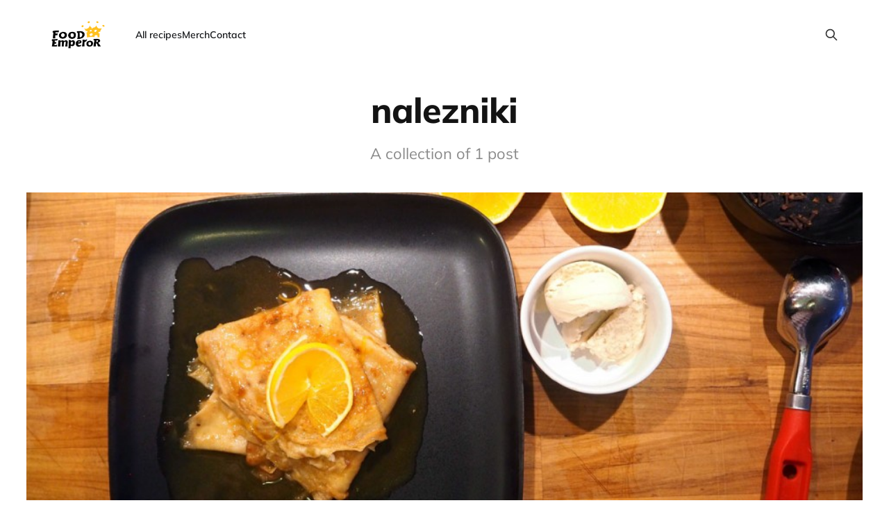

--- FILE ---
content_type: text/html; charset=utf-8
request_url: https://foodemperor.com/tag/nalezniki/
body_size: 2394
content:
<!DOCTYPE html>
<html lang="en">
<head>

    <meta charset="utf-8" />
    <meta http-equiv="X-UA-Compatible" content="IE=edge" />

    <title>nalezniki - Food Emperor</title>
    <meta name="HandheldFriendly" content="True" />
    <meta name="viewport" content="width=device-width, initial-scale=1.0" />

    <link rel="stylesheet" type="text/css" href="/assets/built/screen.css?v=3794d28d3a" />

    <link rel="icon" href="https://foodemperor.com/content/images/size/w256h256/2023/08/crown.png" type="image/png">
    <link rel="canonical" href="https://foodemperor.com/tag/nalezniki/">
    <meta name="referrer" content="no-referrer-when-downgrade">
    
    <meta property="og:site_name" content="Food Emperor">
    <meta property="og:type" content="website">
    <meta property="og:title" content="nalezniki - Food Emperor">
    <meta property="og:url" content="https://foodemperor.com/tag/nalezniki/">
    <meta property="article:publisher" content="https://www.facebook.com/foodemperor">
    <meta name="twitter:card" content="summary">
    <meta name="twitter:title" content="nalezniki - Food Emperor">
    <meta name="twitter:url" content="https://foodemperor.com/tag/nalezniki/">
    <meta name="twitter:site" content="@foodemperor">
    
    <script type="application/ld+json">
{
    "@context": "https://schema.org",
    "@type": "Series",
    "publisher": {
        "@type": "Organization",
        "name": "Food Emperor",
        "url": "https://foodemperor.com/",
        "logo": {
            "@type": "ImageObject",
            "url": "https://foodemperor.com/content/images/2023/08/FE_Logo_Horizontal_BLACK.png"
        }
    },
    "url": "https://foodemperor.com/tag/nalezniki/",
    "name": "nalezniki",
    "mainEntityOfPage": "https://foodemperor.com/tag/nalezniki/"
}
    </script>

    <meta name="generator" content="Ghost 5.60">
    <link rel="alternate" type="application/rss+xml" title="Food Emperor" href="https://foodemperor.com/rss/">
    
    <script defer src="https://cdn.jsdelivr.net/ghost/sodo-search@~1.1/umd/sodo-search.min.js" data-key="67d670f58e5c181061bdd993fd" data-styles="https://cdn.jsdelivr.net/ghost/sodo-search@~1.1/umd/main.css" data-sodo-search="https://foodemperor.com/" crossorigin="anonymous"></script>
    
    <link href="https://foodemperor.com/webmentions/receive/" rel="webmention">
    <script defer src="/public/cards.min.js?v=3794d28d3a"></script>
    <link rel="stylesheet" type="text/css" href="/public/cards.min.css?v=3794d28d3a">
    <style>
  #saker
  #M925122ScriptRootC1552865 {
        min-height: 300px;
    }
  #slutasaker
body 
    
.post-card-title {
    margin: 0;
    display: inline-block;
    font-size: 3.4rem;
    max-width: 80%;
    text-align: left;
    -webkit-transition: all .3s cubic-bezier(.33,0,.2,1);
    transition: all .3s cubic-bezier(.33,0,.2,1);
    line-height: 1.15em;

}
    
.post-content-title {
    margin: 0 0 3vw;
    color: #131313;
    text-align: left;
    line-height: normal;
}
    
.post-card.with-image .post-card-content {
    -webkit-box-pack: start;
    justify-content: flex-start;
    -webkit-box-align: start;
    align-items: flex-start;
    padding: 4vw;
    opacity: 1;
    text-align: left;
}
    
.post-card.with-image:hover .post-card-title {
    text-decoration: underline;
}
    
.post-card-content {
    border: 2px solid #f7f5e6;
    -webkit-box-flex: 1;
    flex: 1 1 auto;
    display: -webkit-box;
    display: flex;
    -webkit-box-align: center;
    align-items: center;
    -webkit-box-pack: center;
    justify-content: center;
    position: absolute;
    top: 0;
    right: 0;
    bottom: 0;
    left: 0;
    color: #fff;
    background: rgba(0,0,0,.1);
    opacity: 1;
    -webkit-transition: opacity .5s cubic-bezier(.33,0,.2,1);
    transition: opacity .5s cubic-bezier(.33,0,.2,1);
}
    
.page-head {
    padding: 2vw 0;
}
    
.post-content-title {
    text-align: center;
}

.gh-head-custom {
    background-color: var(--color-white);
    height: 150px;
    margin-bottom: 150px;
}



</style><style>:root {--ghost-accent-color: #ff9300;}</style>

</head>
<body class="tag-template tag-nalezniki is-head-left-logo">
<div class="site-wrapper">

    <header id="gh-head" class="gh-head gh-outer">
        <div class="gh-head-inner gh-inner">
            <div class="gh-head-brand">
                <div class="gh-head-brand-wrapper">
                    <a class="gh-head-logo" href="https://foodemperor.com">
                            <img src="https://foodemperor.com/content/images/2023/08/FE_Logo_Horizontal_BLACK.png" alt="Food Emperor">
                    </a>
                </div>
                <button class="gh-search gh-icon-btn" aria-label="Search this site" data-ghost-search><svg xmlns="http://www.w3.org/2000/svg" fill="none" viewBox="0 0 24 24" stroke="currentColor" stroke-width="2" width="20" height="20"><path stroke-linecap="round" stroke-linejoin="round" d="M21 21l-6-6m2-5a7 7 0 11-14 0 7 7 0 0114 0z"></path></svg></button>
                <button class="gh-burger"></button>
            </div>

            <nav class="gh-head-menu">
                <ul class="nav">
    <li class="nav-all-recipes"><a href="https://foodemperor.com/">All recipes</a></li>
    <li class="nav-merch"><a href="https://foodemperor.com/shop/">Merch</a></li>
    <li class="nav-contact"><a href="https://foodemperor.com/contact/">Contact</a></li>
</ul>

            </nav>

            <div class="gh-head-actions">
                        <button class="gh-search gh-icon-btn" aria-label="Search this site" data-ghost-search><svg xmlns="http://www.w3.org/2000/svg" fill="none" viewBox="0 0 24 24" stroke="currentColor" stroke-width="2" width="20" height="20"><path stroke-linecap="round" stroke-linejoin="round" d="M21 21l-6-6m2-5a7 7 0 11-14 0 7 7 0 0114 0z"></path></svg></button>
            </div>
        </div>
    </header>

    <main id="site-main" class="site-main">
        
<header class="page-head">
    <h1 class="page-head-title">nalezniki</h1>
    <p class="page-head-description">
            A collection of 1 post
    </p>
</header>

<div class="post-feed gh-feed">
        
<article class="post-card  post tag-cloves tag-cooking tag-crepes tag-dessert tag-fruits tag-ice-cream tag-nalezniki tag-pancakes tag-suzette tag-sweet">
    <a class="post-card-link" href="/crepessuzette/">
            <img
                srcset="/content/images/size/w300/2015/12/PB230186-960x640.jpg 300w,
                        /content/images/size/w600/2015/12/PB230186-960x640.jpg 600w,
                        /content/images/size/w1200/2015/12/PB230186-960x640.jpg 1200w,
                        /content/images/size/w2000/2015/12/PB230186-960x640.jpg 2000w,
                        /content/images/2015/12/PB230186-960x640.jpg"
                sizes="(min-width: 701px) calc(94vw / 2), 88vw"
                src="/content/images/size/w1200/2015/12/PB230186-960x640.jpg"
                alt="Crêpes Suzette with clove-flavored ice cream"
            >
        <div class="post-card-content">
            <h2 class="post-card-title">Crêpes Suzette with clove-flavored ice cream</h2>
        </div>
    </a>
</article>
</div>

    </main>

    <footer class="gh-foot">
        <div class="gh-foot-inner gh-inner">
            <nav class="gh-foot-menu"></nav>
            <div class="gh-copyright">
                Food Emperor © 2026
            </div>
            <div class="gh-powered-by"></div>
        </div>
    </footer>

</div>


<script src="/assets/built/main.min.js?v=3794d28d3a"></script>



</body>
</html>


--- FILE ---
content_type: text/css
request_url: https://foodemperor.com/public/cards.min.css?v=3794d28d3a
body_size: 5891
content:
.kg-audio-card,.kg-audio-card *{box-sizing:border-box}.kg-audio-card{display:flex;width:100%;min-height:96px;border-radius:3px;box-shadow:inset 0 0 0 1px rgba(124,139,154,.25)}.kg-audio-card+.kg-audio-card{margin-top:1em}.kg-audio-thumbnail{display:flex;justify-content:center;align-items:center;width:80px;min-width:80px;margin:8px;background:0 0;object-fit:cover;aspect-ratio:1/1;border-radius:2px}.kg-audio-thumbnail.placeholder{background:var(--ghost-accent-color)}.kg-audio-thumbnail.placeholder svg{width:24px;height:24px;fill:#fff}.kg-audio-player-container{position:relative;display:flex;flex-direction:column;justify-content:space-between;width:100%;--seek-before-width:0%;--volume-before-width:100%;--buffered-width:0%}.kg-audio-title{width:100%;margin:8px 0 0;padding:8px 12px;border:0;font-family:inherit;font-size:1.15em;font-weight:700;line-height:1.15em;background:0 0}.kg-audio-player{display:flex;flex-grow:1;align-items:center;padding:8px 12px}.kg-audio-current-time,.kg-audio-time{font-family:inherit;font-size:.85em;font-weight:500;line-height:1.4em;white-space:nowrap}.kg-audio-current-time{min-width:38px;padding:0 4px}.kg-audio-time{width:56px;color:#ababab}.kg-audio-duration{padding:0 4px}.kg-audio-pause-icon,.kg-audio-play-icon{position:relative;bottom:1px;padding:0 4px 0 0;font-size:0;background:0 0}.kg-audio-hide{display:none!important}.kg-audio-pause-icon svg,.kg-audio-play-icon svg{width:14px;height:14px;fill:currentColor}.kg-audio-seek-slider{flex-grow:1;margin:0 4px}@media (max-width:640px){.kg-audio-seek-slider{display:none}}.kg-audio-playback-rate{min-width:37px;padding:0 4px;font-family:inherit;font-size:.85em;font-weight:600;line-height:1.4em;text-align:left;background:0 0;white-space:nowrap}@media (max-width:640px){.kg-audio-playback-rate{padding-left:8px}}.kg-audio-mute-icon,.kg-audio-unmute-icon{position:relative;bottom:-1px;padding:0 4px;font-size:0;background:0 0}@media (max-width:640px){.kg-audio-mute-icon,.kg-audio-unmute-icon{margin-left:auto}}.kg-audio-mute-icon svg,.kg-audio-unmute-icon svg{width:16px;height:16px;fill:currentColor}.kg-audio-volume-slider{width:80px}@media (max-width:400px){.kg-audio-volume-slider{display:none}}.kg-audio-seek-slider::before,.kg-audio-volume-slider::before{content:"";position:absolute;left:0;width:var(--seek-before-width)!important;height:4px;cursor:pointer;background-color:currentColor;border-radius:2px}.kg-audio-volume-slider::before{width:var(--volume-before-width)!important}.kg-audio-player-container input[type=range]{position:relative;-webkit-appearance:none;background:0 0;height:auto;padding:0;border:0}.kg-audio-player-container input[type=range]:focus,.kg-video-card input[type=range]:focus{outline:0}.kg-audio-player-container input[type=range]::-webkit-slider-thumb{-webkit-appearance:none}.kg-audio-player-container button,.kg-video-card button{display:flex;align-items:center;border:0;cursor:pointer}.kg-audio-player-container input[type=range]::-webkit-slider-runnable-track{width:100%;height:4px;cursor:pointer;background:rgba(124,139,154,.25);border-radius:2px}.kg-audio-player-container input[type=range]::-webkit-slider-thumb{position:relative;box-sizing:content-box;width:13px;height:13px;margin:-5px 0 0;border:0;cursor:pointer;background:#fff;border-radius:50%;box-shadow:0 0 0 1px rgba(0,0,0,.08),0 1px 4px rgba(0,0,0,.24)}.kg-audio-player-container input[type=range]:active::-webkit-slider-thumb{transform:scale(1.2)}.kg-audio-player-container input[type=range]::-moz-range-track{width:100%;height:4px;cursor:pointer;background:rgba(124,139,154,.25);border-radius:2px}.kg-audio-player-container input[type=range]::-moz-range-progress{background:currentColor;border-radius:2px}.kg-audio-player-container input[type=range]::-moz-range-thumb{box-sizing:content-box;width:13px;height:13px;border:0;cursor:pointer;background:#fff;border-radius:50%;box-shadow:0 0 0 1px rgba(0,0,0,.08),0 1px 4px rgba(0,0,0,.24)}.kg-audio-player-container input[type=range]:active::-moz-range-thumb{transform:scale(1.2)}.kg-audio-player-container input[type=range]::-ms-track{width:100%;height:3px;border:solid transparent;color:transparent;cursor:pointer;background:0 0}.kg-audio-player-container input[type=range]::-ms-fill-lower{background:#fff}.kg-audio-player-container input[type=range]::-ms-fill-upper{background:currentColor}.kg-audio-player-container input[type=range]::-ms-thumb{box-sizing:content-box;width:13px;height:13px;border:0;cursor:pointer;background:#fff;border-radius:50%;box-shadow:0 0 0 1px rgba(0,0,0,.08),0 1px 4px rgba(0,0,0,.24)}.kg-audio-player-container input[type=range]:active::-ms-thumb{transform:scale(1.2)}.kg-blockquote-alt{font-size:1.5em;font-style:italic;line-height:1.7em;text-align:center;padding:0 2.5em}@media (max-width:800px){.kg-blockquote-alt{font-size:1.4em;padding-left:2em;padding-right:2em}}@media (max-width:600px){.kg-blockquote-alt{font-size:1.2em;padding-left:1.75em;padding-right:1.75em}}.kg-bookmark-card,.kg-bookmark-card *{box-sizing:border-box}.kg-bookmark-card,.kg-bookmark-publisher{position:relative}.kg-bookmark-card a.kg-bookmark-container,.kg-bookmark-card a.kg-bookmark-container:hover{display:flex;text-decoration:none;border-radius:3px;border:1px solid rgb(124 139 154/25%);overflow:hidden;color:inherit}.kg-bookmark-content{display:flex;flex-direction:column;flex-grow:1;flex-basis:100%;align-items:flex-start;justify-content:flex-start;padding:20px;overflow:hidden}.kg-bookmark-title{font-size:1.5rem;line-height:1.4em;font-weight:600}.kg-bookmark-description{display:-webkit-box;font-size:1.4rem;line-height:1.5em;margin-top:3px;font-weight:400;max-height:44px;overflow-y:hidden;opacity:.7;-webkit-line-clamp:2;-webkit-box-orient:vertical}.kg-bookmark-metadata{display:flex;align-items:center;margin-top:22px;width:100%;font-size:1.4rem;font-weight:500;white-space:nowrap}.kg-bookmark-metadata>:not(img){opacity:.7}.kg-bookmark-icon{width:20px;height:20px;margin-right:6px}.kg-bookmark-author{display:inline}.kg-bookmark-publisher{text-overflow:ellipsis;overflow:hidden;max-width:240px;white-space:nowrap;display:block;line-height:1.65em}.kg-bookmark-metadata>span:nth-of-type(2){font-weight:400}.kg-bookmark-metadata>span:nth-of-type(2):before{content:"•";margin:0 6px}.kg-bookmark-metadata>span:last-of-type{overflow:hidden;text-overflow:ellipsis}.kg-bookmark-thumbnail{position:relative;flex-grow:1;min-width:33%}.kg-bookmark-thumbnail img{width:100%;height:100%;object-fit:cover;position:absolute;top:0;left:0;border-radius:0 2px 2px 0}.kg-button-card,.kg-button-card *{box-sizing:border-box}.kg-button-card,.kg-button-card a.kg-btn{display:flex;position:static;align-items:center}.kg-button-card{width:100%;justify-content:center}.kg-button-card.kg-align-left{justify-content:flex-start}.kg-button-card a.kg-btn{padding:0 1.2em;height:2.4em;line-height:1em;font-family:-apple-system,BlinkMacSystemFont,"Segoe UI","Roboto","Oxygen","Ubuntu","Cantarell","Fira Sans","Droid Sans","Helvetica Neue",sans-serif;font-size:.95em;font-weight:600;text-decoration:none;border-radius:5px;transition:opacity .2s ease-in-out}.kg-button-card a.kg-btn:hover{opacity:.85}.kg-button-card a.kg-btn-accent{background-color:var(--ghost-accent-color);color:#fff}.kg-callout-card,.kg-callout-card *{box-sizing:border-box}.kg-callout-card{display:flex;padding:1.2em 1.6em;border-radius:3px}.kg-callout-card-grey{background:rgba(124,139,154,.13)}.kg-callout-card-white{background:0 0;box-shadow:inset 0 0 0 1px rgba(124,139,154,.25)}.kg-callout-card-blue{background:rgba(33,172,232,.12)}.kg-callout-card-green{background:rgba(52,183,67,.12)}.kg-callout-card-yellow{background:rgba(240,165,15,.13)}.kg-callout-card-red{background:rgba(209,46,46,.11)}.kg-callout-card-pink{background:rgba(225,71,174,.11)}.kg-callout-card-purple{background:rgba(135,85,236,.12)}.kg-callout-card-accent{background:var(--ghost-accent-color);color:#fff}.kg-callout-card.kg-callout-card-accent a{color:#fff;text-decoration:underline}.kg-callout-card div.kg-callout-emoji{padding-right:.8em;line-height:1.25em;font-size:1.15em}.kg-callout-card div.kg-callout-text{font-size:.95em;line-height:1.5em}.kg-callout-card+.kg-callout-card{margin-top:1em}.kg-file-card,.kg-file-card *{box-sizing:border-box}.kg-file-card{display:flex}.kg-file-card a.kg-file-card-container{display:flex;align-items:stretch;justify-content:space-between;color:inherit;padding:6px;min-height:92px;border:1px solid rgb(124 139 154/25%);border-radius:3px;transition:all ease-in-out .35s;text-decoration:none;width:100%}.kg-file-card a.kg-file-card-container:hover{border:1px solid rgb(124 139 154/35%)}.kg-file-card-contents{display:flex;flex-direction:column;justify-content:space-between;margin:4px 8px;width:100%}.kg-file-card-title{font-size:1.15em;font-weight:700;line-height:1.3em}.kg-file-card-caption{font-size:.95em;line-height:1.3em;opacity:.6}.kg-file-card-title+.kg-file-card-caption{margin-top:-3px}.kg-file-card-metadata{display:inline;font-size:.825em;line-height:1.3em;margin-top:2px}.kg-file-card-filename{display:inline;font-weight:500}.kg-file-card-filesize{display:inline-block;font-size:.925em;opacity:.6}.kg-file-card-filesize:before{display:inline-block;content:"•";margin-right:4px}.kg-file-card-icon{position:relative;display:flex;align-items:center;justify-content:center;width:80px;min-width:80px;height:100%}.kg-file-card-icon:before{position:absolute;display:block;content:"";top:0;left:0;right:0;bottom:0;background:currentColor;opacity:.06;transition:opacity ease-in-out .35s;border-radius:2px}.kg-file-card a.kg-file-card-container:hover .kg-file-card-icon:before{opacity:.08}.kg-file-card-icon svg{width:24px;height:24px;color:var(--ghost-accent-color)}.kg-file-card-medium a.kg-file-card-container{min-height:72px}.kg-file-card-medium .kg-file-card-caption{opacity:1;font-weight:500}.kg-file-card-small a.kg-file-card-container{align-items:center;min-height:52px}.kg-file-card-small .kg-file-card-metadata{font-size:1em;margin-top:0}.kg-file-card-small .kg-file-card-icon svg{width:20px;height:20px}.kg-file-card+.kg-file-card{margin-top:1em}.kg-gallery-card,.kg-gallery-card *{box-sizing:border-box}.kg-gallery-card,.kg-image-card{--gap:1.2rem}.kg-gallery-card:not(.kg-card-hascaption)+.kg-gallery-card,.kg-gallery-card:not(.kg-card-hascaption)+.kg-image-card,.kg-image-card:not(.kg-card-hascaption)+.kg-gallery-card,.kg-image-card:not(.kg-card-hascaption)+.kg-image-card{margin-top:var(--gap)}.kg-gallery-container{position:relative}.kg-gallery-row{display:flex;flex-direction:row;justify-content:center}.kg-gallery-image img{display:block;margin:0;width:100%;height:100%}.kg-gallery-row:not(:first-of-type){margin:var(--gap)0 0}.kg-gallery-image:not(:first-of-type){margin:0 0 0 var(--gap)}@media (max-width:600px){.kg-gallery-card,.kg-image-card{--gap:0.6rem}}.kg-header-card,.kg-header-card *{box-sizing:border-box}.kg-header-card{padding:12vmin 4em;min-height:60vh;display:flex;flex-direction:column;align-items:center;justify-content:center;text-align:center}.kg-header-card.kg-size-small{padding-top:14vmin;padding-bottom:14vmin;min-height:40vh}.kg-header-card.kg-size-large{padding-top:18vmin;padding-bottom:18vmin;min-height:80vh}.kg-header-card.kg-align-left{text-align:left;align-items:flex-start}.kg-header-card.kg-style-dark{background:#151515;color:#fff}.kg-header-card.kg-style-light{background-color:#fafafa}.kg-header-card.kg-style-accent,.kg-header-card.kg-style-accent.kg-v2{background-color:var(--ghost-accent-color)}.kg-header-card.kg-style-image{position:relative;background-color:#e7e7e7;background-size:cover;background-position:center}.kg-header-card.kg-style-image::before{position:absolute;display:block;content:"";top:0;right:0;bottom:0;left:0;background:linear-gradient(0deg,transparent,rgba(0,0,0,.2))}.kg-header-card h2.kg-header-card-header{font-size:5em;font-weight:700;line-height:1.1em;letter-spacing:-.01em;margin:0}.kg-header-card h2.kg-header-card-header strong{font-weight:800}.kg-header-card.kg-size-small h2.kg-header-card-header{font-size:4em}.kg-header-card.kg-size-large h2.kg-header-card-header{font-size:6em}.kg-header-card h3.kg-header-card-subheader{font-size:1.5em;font-weight:500;line-height:1.4em;margin:0;max-width:40em}.kg-header-card h2+h3.kg-header-card-subheader{margin:.35em 0 0}.kg-header-card h3.kg-header-card-subheader strong,.kg-header-card h3.kg-header-card-subheading strong,.kg-signup-card h3.kg-signup-card-subheading strong{font-weight:600}.kg-header-card.kg-size-small h3.kg-header-card-subheader{font-size:1.25em}.kg-header-card.kg-size-large h3.kg-header-card-subheader{font-size:1.75em}.kg-header-card:not(.kg-style-light) h2.kg-header-card-header,.kg-header-card:not(.kg-style-light) h3.kg-header-card-subheader{color:#fff}.kg-header-card.kg-style-accent h3.kg-header-card-subheader,.kg-header-card.kg-style-image h3.kg-header-card-subheader,.kg-product-card-rating-active.kg-product-card-rating-star svg{opacity:1}.kg-header-card.kg-style-image a.kg-header-card-button,.kg-header-card.kg-style-image h2.kg-header-card-header,.kg-header-card.kg-style-image h3.kg-header-card-subheader{z-index:999}.kg-header-card h2.kg-header-card-header a,.kg-header-card h3.kg-header-card-subheader a{color:var(--ghost-accent-color)}.kg-header-card.kg-style-accent h2.kg-header-card-header a,.kg-header-card.kg-style-accent h3.kg-header-card-subheader a,.kg-header-card.kg-style-image h2.kg-header-card-header a,.kg-header-card.kg-style-image h3.kg-header-card-subheader a{color:#fff}.kg-header-card a.kg-header-card-button{display:flex;position:static;align-items:center;fill:#fff;background:#fff;border-radius:3px;outline:0;font-family:-apple-system,BlinkMacSystemFont,"Segoe UI","Roboto","Oxygen","Ubuntu","Cantarell","Fira Sans","Droid Sans","Helvetica Neue",sans-serif;font-size:1.05em;font-weight:600;line-height:1em;text-align:center;text-decoration:none;letter-spacing:.2px;white-space:nowrap;text-overflow:ellipsis;color:#151515;height:2.7em;padding:0 1.2em;transition:opacity .2s ease}.kg-header-card h2+a.kg-header-card-button,.kg-header-card h3+a.kg-header-card-button{margin:1.75em 0 0}.kg-header-card a.kg-header-card-button:hover{opacity:.85}.kg-header-card.kg-size-large a.kg-header-card-button{font-size:1.1em;height:2.9em}.kg-header-card.kg-size-large h2+a.kg-header-card-button,.kg-header-card.kg-size-large h3+a.kg-header-card-button{margin-top:2em}.kg-header-card.kg-size-small a.kg-header-card-button{height:2.4em;font-size:1em}.kg-header-card.kg-size-small h2+a.kg-header-card-button,.kg-header-card.kg-size-small h3+a.kg-header-card-button{margin-top:1.5em}.kg-header-card.kg-style-dark a.kg-header-card-button,.kg-header-card.kg-style-image a.kg-header-card-button{background:#fff;color:#151515}.kg-header-card.kg-style-light a.kg-header-card-button{background:var(--ghost-accent-color);color:#fff}.kg-header-card.kg-style-accent a.kg-header-card-button{background:#fff;color:#151515}@media (max-width:640px){.kg-header-card{padding-left:1em;padding-right:1em}.kg-header-card h2.kg-header-card-header{font-size:3.5em}.kg-header-card.kg-size-large h2.kg-header-card-header{font-size:4em}.kg-header-card.kg-size-small h2.kg-header-card-header{font-size:3em}.kg-header-card h3.kg-header-card-subheader{font-size:1.25em}.kg-header-card.kg-size-large h3.kg-header-card-subheader{font-size:1.5em}.kg-header-card.kg-size-small h3.kg-header-card-subheader{font-size:1em}}.kg-header-card.kg-v2{position:relative;padding:0;min-height:initial;text-align:initial;box-sizing:border-box}.kg-header-card.kg-v2 *{box-sizing:border-box}.kg-header-card.kg-v2 a,.kg-header-card.kg-v2 a span,.kg-signup-card a,.kg-signup-card a span{color:currentColor}.kg-header-card-content{width:100%}.kg-layout-split .kg-header-card-content{display:grid;grid-template-columns:1fr 1fr}.kg-header-card-text{position:relative;display:flex;flex-direction:column;align-items:flex-start;justify-content:center;height:100%;padding:6.4vmax 4vmax;background-size:cover;background-position:center;text-align:left}.kg-width-wide .kg-header-card-text{padding:10vmax 6.4vmax}.kg-width-full .kg-header-card-text{padding:12vmax 0}.kg-layout-split .kg-header-card-text{padding:12vmax 4vmax}.kg-layout-split.kg-content-wide .kg-header-card-text{padding:10vmax 0 10vmax 4vmax}.kg-layout-split.kg-content-wide.kg-swapped .kg-header-card-text{padding:10vmax 4vmax 10vmax 0}.kg-swapped .kg-header-card-text{grid-row:1}.kg-header-card-text.kg-align-center{align-items:center;text-align:center}.kg-header-card.kg-style-image h2.kg-header-card-heading,.kg-header-card.kg-style-image h3.kg-header-card-subheading,.kg-header-card.kg-style-image.kg-v2 .kg-header-card-button{z-index:999}.kg-header-card>picture>.kg-header-card-image,.kg-signup-card>picture>.kg-signup-card-image{position:absolute;top:0;left:0;width:100%;height:100%;object-fit:cover;object-position:center;background-color:#fff;pointer-events:none}.kg-header-card-content .kg-header-card-image{height:0;min-height:100%;object-fit:cover;object-position:center}.kg-content-wide .kg-header-card-content .kg-header-card-image{height:100%;padding:8rem 0;object-fit:contain}.kg-header-card h2.kg-header-card-heading,.kg-signup-card h2.kg-signup-card-heading{margin:0;font-size:clamp(2.8rem,4vw,4rem);font-weight:700;line-height:1em;letter-spacing:-.01em}.kg-header-card.kg-width-wide h2.kg-header-card-heading{font-size:clamp(2.8rem,5vw,5.2rem)}.kg-header-card.kg-width-full h2.kg-header-card-heading{font-size:clamp(3.6rem,5.6vw,6.4rem)}.kg-header-card.kg-width-full.kg-layout-split h2.kg-header-card-heading,.kg-signup-card.kg-width-full.kg-layout-split h2.kg-signup-card-heading{font-size:clamp(3.2rem,4vw,5.6rem)}.kg-header-card.kg-width-full.kg-layout-split.kg-content-wide h2.kg-header-card-heading,.kg-signup-card.kg-width-full.kg-layout-split.kg-content-wide h2.kg-signup-card-heading{font-size:clamp(2.8rem,4vw,5.2rem)}.kg-header-card-subheading{margin:0 0 2em}.kg-header-card h3.kg-header-card-subheading,.kg-signup-card h3.kg-signup-card-subheading{max-width:40em;margin:0;font-size:clamp(1.05em,2vw,2rem);font-weight:500;line-height:1.4em}.kg-header-card h2+h3.kg-header-card-subheading,.kg-signup-card h2+h3.kg-signup-card-subheading{margin:.6em 0 0}.kg-header-card.kg-width-full.kg-layout-split h3.kg-header-card-subheading,.kg-header-card.kg-width-wide h3.kg-header-card-subheading{font-size:clamp(1.05em,2vw,2.4rem)}.kg-header-card.kg-width-full h3.kg-header-card-subheading:not(.kg-layout-split h3.kg-header-card-subheading){max-width:65vmax;font-size:clamp(1.05em,2vw,2.6rem)}.kg-header-card.kg-v2 .kg-header-card-button{display:flex;position:relative;align-items:center;height:4.6rem;padding:0 1.2em;outline:0;border:0;font-size:1em;font-weight:600;line-height:1em;text-align:center;text-decoration:none;letter-spacing:.2px;white-space:nowrap;text-overflow:ellipsis;border-radius:3px;transition:opacity .2s ease}.kg-header-card.kg-v2 .kg-header-card-button.kg-style-accent{background-color:var(--ghost-accent-color)}.kg-header-card.kg-v2 h2+.kg-header-card-button,.kg-header-card.kg-v2 h3+.kg-header-card-button,.kg-signup-card h2+.kg-signup-card-button,.kg-signup-card h3+.kg-signup-card-button{margin:1.5em 0 0}.kg-header-card.kg-v2 .kg-header-card-button:hover{opacity:.85}.kg-header-card.kg-v2.kg-width-wide .kg-header-card-button{font-size:1.05em}.kg-header-card.kg-v2.kg-width-wide h2+.kg-header-card-button,.kg-header-card.kg-v2.kg-width-wide h3+.kg-header-card-button,.kg-signup-card.kg-width-wide h2+.kg-signup-card-button,.kg-signup-card.kg-width-wide h3+.kg-signup-card-button{margin-top:1.75em}.kg-header-card.kg-v2.kg-width-full .kg-header-card-button{font-size:1.1em}.kg-header-card.kg-v2.kg-width-full h2+.kg-header-card-button,.kg-header-card.kg-v2.kg-width-full h3+.kg-header-card-button,.kg-signup-card.kg-width-full h2+.kg-signup-card-button,.kg-signup-card.kg-width-full h3+.kg-signup-card-button{margin-top:2em}@media (max-width:640px){.kg-layout-split .kg-header-card-content{grid-template-columns:1fr}.kg-width-wide .kg-header-card-text{padding:6.4vmax 4vmax}.kg-layout-split.kg-content-wide .kg-header-card-text,.kg-layout-split.kg-content-wide.kg-swapped .kg-header-card-text{padding:9.6vmax 0}.kg-header-card.kg-width-full h3.kg-header-card-subheading:not(.kg-layout-split h3.kg-header-card-subheading){max-width:unset}.kg-header-card-content .kg-header-card-image:not(.kg-content-wide .kg-header-card-content .kg-header-card-image){height:auto;min-height:unset;aspect-ratio:1/1}.kg-content-wide .kg-header-card-content .kg-header-card-image{padding:2.4rem 0 0}.kg-content-wide.kg-swapped .kg-header-card-content .kg-header-card-image{padding:0 0 2.4rem}.kg-header-card.kg-v2 .kg-header-card-button{height:4.2rem}.kg-header-card.kg-v2.kg-width-full .kg-header-card-button,.kg-header-card.kg-v2.kg-width-wide .kg-header-card-button{font-size:1em}}.kg-nft-card,.kg-nft-card *{box-sizing:border-box}.kg-nft-card{display:flex;flex-direction:column;align-items:center;width:100%;margin-left:auto;margin-right:auto}.kg-nft-card a.kg-nft-card-container{position:static;display:flex;flex:auto;flex-direction:column;text-decoration:none;font-family:-apple-system,BlinkMacSystemFont,"avenir next",avenir,"helvetica neue",helvetica,ubuntu,roboto,noto,"segoe ui",arial,sans-serif;font-size:14px;font-weight:400;box-shadow:0 2px 6px -2px rgb(0 0 0/10%),0 0 1px rgb(0 0 0/40%);width:100%;max-width:512px;color:#222;background:#fff;border-radius:5px;transition:none}.kg-nft-card *{position:static}.kg-nft-metadata{padding:20px;width:100%}.kg-nft-image{border-radius:5px 5px 0 0;width:100%}.kg-nft-header{display:flex;justify-content:space-between;align-items:flex-start;gap:20px}.kg-nft-header h4.kg-nft-title{font-family:inherit;font-size:19px;font-weight:700;line-height:1.3em;min-width:unset;max-width:unset;margin:0;color:#222}.kg-nft-opensea-logo{margin-top:2px;width:100px;object-fit:scale-down}.kg-nft-card p.kg-nft-description,.kg-nft-creator{font-family:inherit;line-height:1.4em;margin:4px 0 0;color:#ababab}.kg-nft-creator span{font-weight:500;color:#222}.kg-nft-card p.kg-nft-description{font-size:14px;margin:20px 0 0;color:#222}.kg-product-card,.kg-product-card *{box-sizing:border-box}.kg-product-card{display:flex;align-items:center;flex-direction:column;width:100%}.kg-product-card-container{display:grid;grid-template-columns:auto min-content;align-items:center;grid-row-gap:16px;background:0 0;max-width:550px;padding:20px;width:100%;border-radius:5px;box-shadow:inset 0 0 0 1px rgb(124 139 154/25%)}.kg-product-card-image{grid-column:1/3;justify-self:center;height:auto}.kg-product-card-title-container{grid-column:1/2}.kg-product-card h4.kg-product-card-title{font-family:-apple-system,BlinkMacSystemFont,"Segoe UI","Roboto","Oxygen","Ubuntu","Cantarell","Fira Sans","Droid Sans","Helvetica Neue",sans-serif;text-decoration:none;font-weight:700;font-size:1.4em;margin-top:0;margin-bottom:0;line-height:1.15em}.kg-product-card-description{grid-column:1/3}.kg-product-card .kg-product-card-description ol,.kg-product-card .kg-product-card-description p,.kg-product-card .kg-product-card-description ul{font-family:-apple-system,BlinkMacSystemFont,"Segoe UI","Roboto","Oxygen","Ubuntu","Cantarell","Fira Sans","Droid Sans","Helvetica Neue",sans-serif;font-size:.95em;line-height:1.5em;opacity:.7;margin-bottom:0}.kg-product-card .kg-product-card-description p:first-of-type{margin-top:-4px}.kg-product-card .kg-product-card-description ol,.kg-product-card .kg-product-card-description p:not(:first-of-type),.kg-product-card .kg-product-card-description ul{margin-top:.95em}.kg-product-card .kg-product-card-description li+li,.kg-toggle-card li+li{margin-top:.5em}.kg-product-card-rating{display:flex;align-items:center;grid-column:2/3;align-self:start;justify-self:end;padding-left:16px}@media (max-width:400px){.kg-product-card-title-container{grid-column:1/3}.kg-product-card-rating{grid-column:1/3;justify-self:start;margin-top:-15px;padding-left:0}}.kg-product-card-rating-star{height:28px;width:20px}.kg-product-card-rating-star svg{width:16px;height:16px;fill:currentColor;opacity:.15}.kg-product-card a.kg-product-card-button{justify-content:center;grid-column:1/3;display:flex;position:static;align-items:center;font-family:-apple-system,BlinkMacSystemFont,"Segoe UI","Roboto","Oxygen","Ubuntu","Cantarell","Fira Sans","Droid Sans","Helvetica Neue",sans-serif;font-size:.95em;font-weight:600;line-height:1em;text-decoration:none;width:100%;height:2.4em;border-radius:5px;padding:0 1.2em;transition:opacity .2s ease-in-out}.kg-product-card a.kg-product-card-btn-accent{background-color:var(--ghost-accent-color);color:#fff}.kg-signup-card{position:relative}.kg-signup-card,.kg-signup-card *{box-sizing:border-box}.kg-signup-card.kg-style-accent{background-color:var(--ghost-accent-color)}.kg-layout-split .kg-signup-card-content{display:grid;grid-template-columns:1fr 1fr}.kg-signup-card-text{position:relative;display:flex;flex-direction:column;align-items:flex-start;justify-content:center;height:100%;padding:4vmax;background-size:cover;background-position:center;text-align:left}.kg-width-wide .kg-signup-card-text{padding:6.4vmax}.kg-width-full .kg-signup-card-text{padding:12vmax 0}.kg-layout-split .kg-signup-card-text{padding:12vmax 4vmax}.kg-layout-split.kg-content-wide .kg-signup-card-text{padding:10vmax 0 10vmax 4vmax}.kg-layout-split.kg-content-wide.kg-swapped .kg-signup-card-text{padding:10vmax 4vmax 10vmax 0}.kg-swapped .kg-signup-card-text{grid-row:1}.kg-signup-card-text.kg-align-center{align-items:center;text-align:center}.kg-signup-card.kg-style-image .kg-signup-card-button,.kg-signup-card.kg-style-image h2.kg-signup-card-heading,.kg-signup-card.kg-style-image h3.kg-signup-card-subheading{z-index:999}.kg-signup-card-content .kg-signup-card-image{height:0;min-height:100%;object-fit:cover;object-position:center}.kg-content-wide .kg-signup-card-content .kg-signup-card-image{height:100%;padding:8rem 0;object-fit:contain}.kg-signup-card.kg-width-wide h2.kg-signup-card-heading{font-size:clamp(2.8rem,5vw,5.2rem)}.kg-signup-card.kg-width-full h2.kg-signup-card-heading{font-size:clamp(3.6rem,5.6vw,6.4rem)}.kg-signup-card-subheading{margin:0 0 2em}.kg-signup-card.kg-width-full.kg-layout-split h3.kg-signup-card-subheading,.kg-signup-card.kg-width-wide h3.kg-signup-card-subheading{font-size:clamp(1.05em,2vw,2.4rem)}.kg-signup-card.kg-width-full h3.kg-signup-card-subheading:not(.kg-layout-split h3.kg-signup-card-subheading){max-width:65vmax;font-size:clamp(1.05em,2vw,2.6rem)}.kg-signup-card-form{position:relative;display:flex;flex-shrink:0;width:100%}.kg-align-center .kg-signup-card-form{justify-content:center}.kg-signup-card-heading+.kg-signup-card-form,.kg-signup-card-subheading+.kg-signup-card-form{margin:2.4vmax 0 0}.kg-width-wide .kg-signup-card-heading+.kg-signup-card-form,.kg-width-wide .kg-signup-card-subheading+.kg-signup-card-form{margin:3.2vmax 0 0}.kg-width-full .kg-signup-card-heading+.kg-signup-card-form,.kg-width-full .kg-signup-card-subheading+.kg-signup-card-form{margin:4vmax 0 0}.kg-signup-card-fields{display:flex;width:100%;padding:3px;background:#fff;border:1px solid #e6e6e6;border-radius:4px}.kg-width-full .kg-signup-card-fields,.kg-width-wide .kg-signup-card-fields{width:100%;max-width:500px}.kg-signup-card-input{width:100%;height:4.6rem;margin:0 3px 0 0;padding:12px 16px;border:0;background:#fff;font-size:1.1em}.kg-signup-card-input:focus,.kg-signup-card-input:focus-visible{outline:0}.kg-signup-card-button{display:flex;position:relative;align-items:center;height:4.6rem;padding:0 1.2em;outline:0;border:0;font-size:1em;font-weight:600;line-height:1em;text-align:center;text-decoration:none;letter-spacing:.2px;white-space:nowrap;text-overflow:ellipsis;border-radius:3px;transition:opacity .2s ease}.kg-signup-card-button.kg-style-accent{background-color:var(--ghost-accent-color)}.kg-signup-card .kg-signup-card-button:hover{opacity:.85}.kg-signup-card.kg-width-wide .kg-signup-card-button{font-size:1.05em}.kg-signup-card.kg-width-full .kg-signup-card-button{font-size:1.1em}.kg-signup-card-error,.kg-signup-card-form.success .kg-signup-card-fields,.kg-signup-card-success{display:none}.kg-signup-card-form.success .kg-signup-card-success{display:flex;align-items:center;height:3em;font-size:1.25em;font-weight:500;line-height:1.4em}.kg-signup-card-form.error .kg-signup-card-fields{border:1px solid red;box-shadow:inset 0 0 0 1px rgba(255,0,0,.2)}.kg-signup-card-form.error .kg-signup-card-error{position:absolute;bottom:calc(-1rem - 1.6em);display:block;font-size:inherit}.kg-signup-card-button-loading{position:absolute;inset:0;align-items:center;justify-content:center;display:none}.kg-signup-card-form.loading .kg-signup-card-button-default{color:transparent}.kg-signup-card-form.loading .kg-signup-card-button-loading{display:flex}.kg-signup-card-disclaimer{margin:1rem 0 0}.kg-signup-card-form.error+.kg-signup-card-disclaimer,.kg-signup-card-form.success+.kg-signup-card-disclaimer{visibility:hidden}@media (max-width:640px){.kg-layout-split .kg-signup-card-content{grid-template-columns:1fr}.kg-width-wide .kg-signup-card-text{padding:6.4vmax 4vmax}.kg-layout-split.kg-content-wide .kg-signup-card-text,.kg-layout-split.kg-content-wide.kg-swapped .kg-signup-card-text{padding:9.6vmax 0}.kg-signup-card.kg-width-full h3.kg-signup-card-subheading:not(.kg-layout-split h3.kg-signup-card-subheading){max-width:unset}.kg-signup-card-content .kg-signup-card-image:not(.kg-content-wide .kg-signup-card-content .kg-signup-card-image){height:auto;min-height:unset;aspect-ratio:1/1}.kg-content-wide .kg-signup-card-content .kg-signup-card-image{padding:2.4rem 0 0}.kg-content-wide.kg-swapped .kg-signup-card-content .kg-signup-card-image{padding:0 0 2.4rem}.kg-signup-card-input{height:4.2rem;padding:6px 12px;font-size:1em}.kg-signup-card-button{height:4.2rem}.kg-signup-card.kg-width-full .kg-signup-card-button,.kg-signup-card.kg-width-wide .kg-signup-card-button{font-size:1em}}.kg-toggle-card,.kg-toggle-card *{box-sizing:border-box}.kg-toggle-card{background:0 0;box-shadow:inset 0 0 0 1px rgba(124,139,154,.25);border-radius:4px;padding:1.2em}.kg-toggle-card[data-kg-toggle-state=close] .kg-toggle-content{height:0;overflow:hidden;transition:opacity .5s ease,top .35s ease;opacity:0;top:-.5em;position:relative}.kg-toggle-content{height:auto;opacity:1;transition:opacity 1s ease,top .35s ease;top:0;position:relative}.kg-toggle-card[data-kg-toggle-state=close] svg{transform:unset}.kg-toggle-heading{cursor:pointer;display:flex;justify-content:space-between;align-items:flex-start}.kg-toggle-card h4.kg-toggle-heading-text{font-size:1.15em;font-weight:700;line-height:1.3em;margin-top:0;margin-bottom:0}.kg-toggle-content p:first-of-type{margin-top:.5em}.kg-toggle-card .kg-toggle-content ol,.kg-toggle-card .kg-toggle-content p,.kg-toggle-card .kg-toggle-content ul{font-size:.95em;line-height:1.5em;margin-top:.95em;margin-bottom:0}.kg-toggle-card-icon{height:24px;width:24px;display:flex;justify-content:center;align-items:center;margin-left:1em;background:0 0;border:0}.kg-toggle-heading svg{width:14px;color:rgba(124,139,154,.5);transition:all .3s;transform:rotate(-180deg)}.kg-toggle-heading path{fill:none;stroke:currentcolor;stroke-linecap:round;stroke-linejoin:round;stroke-width:1.5;fill-rule:evenodd}.kg-toggle-card+.kg-toggle-card{margin-top:1em}.kg-video-card,.kg-video-card *{box-sizing:border-box}.kg-video-card{position:relative;--seek-before-width:0%;--volume-before-width:100%;--buffered-width:0%}.kg-video-card video{display:block;max-width:100%;height:auto}.kg-video-container{position:relative;display:flex;flex-direction:column;align-items:center}.kg-video-large-play-icon,.kg-video-overlay{display:flex;justify-content:center;align-items:center;transition:opacity .2s ease-in-out}.kg-video-overlay{position:absolute;top:0;right:0;bottom:0;left:0;background-image:linear-gradient(180deg,rgba(0,0,0,.3)0,transparent 70%,transparent 100%);z-index:999}.kg-video-large-play-icon{width:72px;height:72px;padding:0;background:rgba(0,0,0,.5);border-radius:50%}.kg-video-large-play-icon svg{width:20px;height:auto;margin-left:2px;fill:#fff}.kg-video-player-container{position:absolute;bottom:0;width:100%;height:80px;background:linear-gradient(transparent,rgba(0,0,0,.5));z-index:999;transition:opacity .2s ease-in-out}.kg-video-player{position:absolute;bottom:0;display:flex;align-items:center;width:100%;z-index:9999;padding:12px 16px}.kg-video-current-time,.kg-video-time{font-family:inherit;font-size:.85em;font-weight:500;line-height:1.4em;white-space:nowrap}.kg-video-current-time{min-width:38px;padding:0 4px;color:#fff}.kg-video-time{color:rgba(255,255,255,.6)}.kg-video-duration{padding:0 4px}.kg-video-pause-icon,.kg-video-play-icon{position:relative;padding:0 4px 0 0;font-size:0;background:0 0}.kg-video-hide{display:none!important}.kg-video-hide-animated{opacity:0!important;transition:opacity .2s ease-in-out;cursor:initial}.kg-video-pause-icon svg,.kg-video-play-icon svg{width:14px;height:14px;fill:#fff}.kg-video-seek-slider{flex-grow:1;margin:0 4px}@media (max-width:520px){.kg-video-seek-slider{display:none}}.kg-video-playback-rate{min-width:37px;padding:0 4px;color:#fff;font-family:inherit;font-size:.85em;font-weight:600;line-height:1.4em;text-align:left;background:0 0;white-space:nowrap}@media (max-width:520px){.kg-video-playback-rate{padding-left:8px}}.kg-video-mute-icon,.kg-video-unmute-icon{position:relative;bottom:-1px;padding:0 4px;font-size:0;background:0 0}@media (max-width:520px){.kg-video-mute-icon,.kg-video-unmute-icon{margin-left:auto}}.kg-video-mute-icon svg,.kg-video-unmute-icon svg{width:16px;height:16px;fill:#fff}.kg-video-volume-slider{width:80px}@media (max-width:300px){.kg-video-volume-slider{display:none}}.kg-video-seek-slider::before,.kg-video-volume-slider::before{content:"";position:absolute;left:0;width:var(--seek-before-width)!important;height:4px;cursor:pointer;background-color:#ebeef0;border-radius:2px}.kg-video-volume-slider::before{width:var(--volume-before-width)!important}.kg-video-card input[type=range]{position:relative;-webkit-appearance:none;background:0 0;height:auto;padding:0;border:0}.kg-video-card input[type=range]::-webkit-slider-thumb{-webkit-appearance:none}.kg-video-card input[type=range]::-webkit-slider-runnable-track{width:100%;height:4px;cursor:pointer;background:rgba(255,255,255,.2);border-radius:2px}.kg-video-card input[type=range]::-webkit-slider-thumb{position:relative;box-sizing:content-box;width:13px;height:13px;margin:-5px 0 0;border:0;cursor:pointer;background:#fff;border-radius:50%;box-shadow:0 0 0 1px rgba(0,0,0,.08),0 1px 4px rgba(0,0,0,.24)}.kg-video-card input[type=range]:active::-webkit-slider-thumb{transform:scale(1.2)}.kg-video-card input[type=range]::-moz-range-track{width:100%;height:4px;cursor:pointer;background:rgba(255,255,255,.2);border-radius:2px}.kg-video-card input[type=range]::-moz-range-progress{background:#ebeef0;border-radius:2px}.kg-video-card input[type=range]::-moz-range-thumb{box-sizing:content-box;width:13px;height:13px;border:0;cursor:pointer;background:#fff;border-radius:50%;box-shadow:0 0 0 1px rgba(0,0,0,.08),0 1px 4px rgba(0,0,0,.24)}.kg-video-card input[type=range]:active::-moz-range-thumb{transform:scale(1.2)}.kg-video-card input[type=range]::-ms-track{width:100%;height:3px;border:solid transparent;color:transparent;cursor:pointer;background:0 0}.kg-video-card input[type=range]::-ms-fill-lower{background:#fff}.kg-video-card input[type=range]::-ms-fill-upper{background:#ebeef0}.kg-video-card input[type=range]::-ms-thumb{box-sizing:content-box;width:13px;height:13px;border:0;cursor:pointer;background:#fff;border-radius:50%;box-shadow:0 0 0 1px rgba(0,0,0,.08),0 1px 4px rgba(0,0,0,.24)}.kg-video-card input[type=range]:active::-ms-thumb{transform:scale(1.2)}